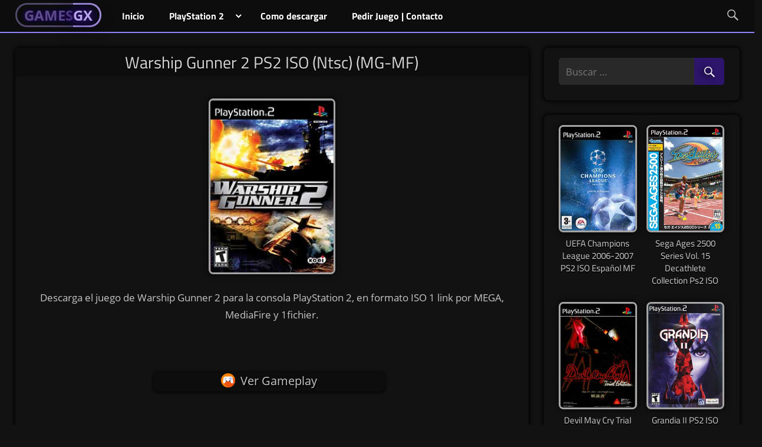

--- FILE ---
content_type: text/html; charset=UTF-8
request_url: https://www.gamesgx.net/ps2/warship-gunner-2
body_size: 7226
content:
<!DOCTYPE html><html lang="es"><head><meta charset="UTF-8"><meta name="viewport" content="width=device-width, initial-scale=1"> <script src="https://ajax.googleapis.com/ajax/libs/jquery/3.5.1/jquery.min.js"></script> <link rel="profile" href="https://gmpg.org/xfn/11"><meta name='robots' content='index, follow, max-image-preview:large, max-snippet:-1, max-video-preview:-1' /><link media="all" href="https://www.gamesgx.net/loaxplus/cache/autoptimize/css/autoptimize_ef4f5c4a12a9c4f37d12dddf89205aa7.css" rel="stylesheet"><link media="print" href="https://www.gamesgx.net/loaxplus/cache/autoptimize/css/autoptimize_7c4ab43d7eb07ea1dd7259d3d983ec86.css" rel="stylesheet"><title>Warship Gunner 2 PS2 ISO (Ntsc) (MG-MF) - GamesGX</title><meta name="description" content="Descargar Warship Gunner 2 para PlayStation 2 en formato ISO región NTSC 1 link de descarga por MEGA y MediaFire sin torrent." /><link rel="canonical" href="https://www.gamesgx.net/ps2/warship-gunner-2" /><meta property="og:locale" content="es_ES" /><meta property="og:type" content="article" /><meta property="og:title" content="Warship Gunner 2 PS2 ISO (Ntsc) (MG-MF) - GamesGX" /><meta property="og:description" content="Descargar Warship Gunner 2 para PlayStation 2 en formato ISO región NTSC 1 link de descarga por MEGA y MediaFire sin torrent." /><meta property="og:url" content="https://www.gamesgx.net/ps2/warship-gunner-2" /><meta property="og:site_name" content="GamesGX" /><meta property="og:image" content="https://www.gamesgx.net/pbprbavr/Warship-Gunner-2.jpg" /><meta property="og:image:width" content="215" /><meta property="og:image:height" content="300" /><meta property="og:image:type" content="image/jpeg" /><meta name="twitter:card" content="summary_large_image" /> <script type="application/ld+json" class="yoast-schema-graph">{"@context":"https://schema.org","@graph":[{"@type":"Article","@id":"https://www.gamesgx.net/ps2/warship-gunner-2#article","isPartOf":{"@id":"https://www.gamesgx.net/ps2/warship-gunner-2"},"headline":"Warship Gunner 2 PS2 ISO (Ntsc) (MG-MF)","mainEntityOfPage":{"@id":"https://www.gamesgx.net/ps2/warship-gunner-2"},"wordCount":115,"commentCount":0,"publisher":{"@id":"https://www.gamesgx.net/#organization"},"image":{"@id":"https://www.gamesgx.net/ps2/warship-gunner-2#primaryimage"},"thumbnailUrl":"https://www.gamesgx.net/pbprbavr/Warship-Gunner-2.jpg","keywords":["Acción"],"articleSection":["PlayStation 2"],"inLanguage":"es","potentialAction":[{"@type":"CommentAction","name":"Comment","target":["https://www.gamesgx.net/ps2/warship-gunner-2#respond"]}]},{"@type":"WebPage","@id":"https://www.gamesgx.net/ps2/warship-gunner-2","url":"https://www.gamesgx.net/ps2/warship-gunner-2","name":"Warship Gunner 2 PS2 ISO (Ntsc) (MG-MF) - GamesGX","isPartOf":{"@id":"https://www.gamesgx.net/#website"},"primaryImageOfPage":{"@id":"https://www.gamesgx.net/ps2/warship-gunner-2#primaryimage"},"image":{"@id":"https://www.gamesgx.net/ps2/warship-gunner-2#primaryimage"},"thumbnailUrl":"https://www.gamesgx.net/pbprbavr/Warship-Gunner-2.jpg","description":"Descargar Warship Gunner 2 para PlayStation 2 en formato ISO región NTSC 1 link de descarga por MEGA y MediaFire sin torrent.","breadcrumb":{"@id":"https://www.gamesgx.net/ps2/warship-gunner-2#breadcrumb"},"inLanguage":"es","potentialAction":[{"@type":"ReadAction","target":["https://www.gamesgx.net/ps2/warship-gunner-2"]}]},{"@type":"ImageObject","inLanguage":"es","@id":"https://www.gamesgx.net/ps2/warship-gunner-2#primaryimage","url":"https://www.gamesgx.net/pbprbavr/Warship-Gunner-2.jpg","contentUrl":"https://www.gamesgx.net/pbprbavr/Warship-Gunner-2.jpg","width":215,"height":300,"caption":"Warship Gunner 2 PS2"},{"@type":"BreadcrumbList","@id":"https://www.gamesgx.net/ps2/warship-gunner-2#breadcrumb","itemListElement":[{"@type":"ListItem","position":1,"name":"Portada","item":"https://www.gamesgx.net/"},{"@type":"ListItem","position":2,"name":"Warship Gunner 2 PS2 ISO (Ntsc) (MG-MF)"}]},{"@type":"WebSite","@id":"https://www.gamesgx.net/#website","url":"https://www.gamesgx.net/","name":"GamesGX","description":"El portal de tus juegos favoritos","publisher":{"@id":"https://www.gamesgx.net/#organization"},"potentialAction":[{"@type":"SearchAction","target":{"@type":"EntryPoint","urlTemplate":"https://www.gamesgx.net/?s={search_term_string}"},"query-input":{"@type":"PropertyValueSpecification","valueRequired":true,"valueName":"search_term_string"}}],"inLanguage":"es"},{"@type":"Organization","@id":"https://www.gamesgx.net/#organization","name":"GamesGX","url":"https://www.gamesgx.net/","logo":{"@type":"ImageObject","inLanguage":"es","@id":"https://www.gamesgx.net/#/schema/logo/image/","url":"https://www.gamesgx.net/pbprbavr/gamesgx.png","contentUrl":"https://www.gamesgx.net/pbprbavr/gamesgx.png","width":517,"height":276,"caption":"GamesGX"},"image":{"@id":"https://www.gamesgx.net/#/schema/logo/image/"}},{"@type":"Person","@id":"https://www.gamesgx.net/#/schema/person/701f61bd18f0fd7f22dc06c1e8bc419d","name":"soiderx88"}]}</script> <link rel='dns-prefetch' href='//www.gamesgx.net' /><link rel="alternate" type="application/rss+xml" title="GamesGX &raquo; Feed" href="https://www.gamesgx.net/feed" /> <script id="games-ready">
			window.advanced_ads_ready=function(e,a){a=a||"complete";var d=function(e){return"interactive"===a?"loading"!==e:"complete"===e};d(document.readyState)?e():document.addEventListener("readystatechange",(function(a){d(a.target.readyState)&&e()}),{once:"interactive"===a})},window.advanced_ads_ready_queue=window.advanced_ads_ready_queue||[];		</script>
		 <!--[if lt IE 9]> <script type="text/javascript" src="https://www.gamesgx.net/core/views/e4042f7415/assets/js/html5shiv.min.js" id="html5shiv-js"></script> <![endif]--> <script type="text/javascript" src="https://www.gamesgx.net/ycvdcrwc/js/jquery/jquery.min.js" id="jquery-core-js"></script> <script defer type="text/javascript" src="https://www.gamesgx.net/ycvdcrwc/js/jquery/jquery-migrate.min.js" id="jquery-migrate-js"></script> <script defer type="text/javascript" src="https://www.gamesgx.net/loaxplus/cache/autoptimize/js/autoptimize_single_dc3f5b1aa110935b91325178301e08a4.js" id="tortuga-jquery-navigation-js"></script> <link rel="alternate" title="oEmbed (JSON)" type="application/json+oembed" href="https://www.gamesgx.net/wp-json/oembed/1.0/embed?url=https%3A%2F%2Fwww.gamesgx.net%2Fps2%2Fwarship-gunner-2" /><link rel="alternate" title="oEmbed (XML)" type="text/xml+oembed" href="https://www.gamesgx.net/wp-json/oembed/1.0/embed?url=https%3A%2F%2Fwww.gamesgx.net%2Fps2%2Fwarship-gunner-2&#038;format=xml" /><link rel="icon" href="https://www.gamesgx.net/pbprbavr/cropped-favicon-32x32.jpg" sizes="32x32" /><link rel="icon" href="https://www.gamesgx.net/pbprbavr/cropped-favicon-192x192.jpg" sizes="192x192" /><link rel="apple-touch-icon" href="https://www.gamesgx.net/pbprbavr/cropped-favicon-180x180.jpg" /><meta name="msapplication-TileImage" content="https://www.gamesgx.net/pbprbavr/cropped-favicon-270x270.jpg" />  <script defer src="https://www.googletagmanager.com/gtag/js?id=G-QW1N3LFNL2"></script> <script defer src="[data-uri]"></script> </head><body class="post-template-default single single-post postid-31807 single-format-standard custom-background wp-embed-responsive post-layout-three-columns post-layout-columns date-hidden author-hidden categories-hidden comments-hidden aa-prefix-games-"><div id="page" class="hfeed site"> <a class="skip-link screen-reader-text" href="#content">Skip to content</a><header id="masthead" class="site-header clearfix" role="banner"><div id="main-navigation-wrap" class="primary-navigation-wrap"><nav id="main-navigation" class="primary-navigation navigation container clearfix" role="navigation"><div class="logomoviefire"><a href="https://www.gamesgx.net"><span class="ablimedgen"><span class="fast-flicker">GAMES</span><span class="flicker">GX</span></span></a></div><p class="site-title"><a href="https://www.gamesgx.net/" rel="home">GamesGX</a></p><p class="site-description">El portal de tus juegos favoritos</p><ul id="menu-menugrif" class="main-navigation-menu"><li id="menu-item-2265" class="menu-item menu-item-type-custom menu-item-object-custom menu-item-home menu-item-2265"><a href="https://www.gamesgx.net"><span class="eptorklesc">Inicio</span></a></li><li id="menu-item-6442" class="menu-item menu-item-type-custom menu-item-object-custom menu-item-has-children menu-item-6442"><a href="#"><span class="eptorklesc">PlayStation 2</span></a><ul class="sub-menu"><li id="menu-item-6444" class="menu-item menu-item-type-taxonomy menu-item-object-category current-post-ancestor current-menu-parent current-post-parent menu-item-6444"><a href="https://www.gamesgx.net/ps2"><span class="eptorklesc">Explorar</span></a></li><li id="menu-item-6443" class="menu-item menu-item-type-post_type menu-item-object-page menu-item-6443"><a href="https://www.gamesgx.net/juegos-por-genero"><span class="eptorklesc">Juegos por Genero</span></a></li></ul></li><li id="menu-item-11712" class="menu-item menu-item-type-post_type menu-item-object-page menu-item-11712"><a href="https://www.gamesgx.net/como-descargar"><span class="eptorklesc">Como descargar</span></a></li><li id="menu-item-6498" class="menu-item menu-item-type-post_type menu-item-object-page menu-item-6498"><a href="https://www.gamesgx.net/contacto"><span class="eptorklesc">Pedir Juego | Contacto</span></a></li></ul><div class="abitaphydr"><div class="logomoviefirex"><a href="https://www.gamesgx.net"><span class="ablimedgen"><span class="fast-flicker">GAMES</span><span class="flicker">GX</span></span></a></div></div><p class="site-title"><a href="https://www.gamesgx.net/" rel="home">GamesGX</a></p><p class="site-description">El portal de tus juegos favoritos</p><div class="seaterium"><a class="searchview" href="#"><span class="customx genericon-search"></span></a></div></nav></div></header><div id="content" class="site-content container clearfix"><div class="hidesearch"><form role="search" method="get" class="search-form" action="https://www.gamesgx.net/"> <label> <span class="screen-reader-text">Search for:</span> <input type="search" class="search-field" placeholder="Buscar …" value="" name="s" title="Search for:"> </label></form></div>  <script defer src="[data-uri]"></script> <section id="primary" class="content-single content-area"><main id="main" class="rocketx site-main" role="main"><article id="post-31807" class="itempublished"><header class="entry-header"><h1 class="newfontie">Warship Gunner 2 PS2 ISO (Ntsc) (MG-MF)</h1><div class="imgfeatured" style="text-align:center; margin-top:20px;"></div></header><div class="entry-content clearfix"><div class="redaction"><p><img fetchpriority="high" decoding="async" class="aligncenter size-full kip-ts" title="Warship Gunner 2 PS2" src="https://www.gamesgx.net/pbprbavr/Warship-Gunner-2.jpg" alt="Descargar Warship Gunner 2 PS2" width="215" height="300" /><p style="text-align: center;">Descarga el juego de Warship Gunner 2 para la consola PlayStation 2, en formato ISO 1 link por MEGA, MediaFire y 1fichier.</p><p>&nbsp;</p><div class="iferimeret"><span class="su-lightbox" data-mfp-src="https://www.youtube.com/watch?v=9Wfchvt8RCM" data-mfp-type="iframe" data-mobile="yes"><a class="ntraberian" href="#"><span class="gameplayx"></span>Ver Gameplay</a></span></div><p>&nbsp;</p><h2 style="text-align: center;">Warship Gunner 2 para PS2 Ficha Técnica</h2><div class="responsive-tabs"><h2 class="tabtitle">Región NTSC</h2><div class="tabcontent"><div class="entry-tags clearfix"> <span class="meta-tags"> <a href="https://www.gamesgx.net/tag/accion" rel="tag">Acción</a> </span></div><p style="text-align: center;"><strong>Formato:</strong> ISO<br /> <strong>Región:</strong> NTSC-U | SLUS-21387<br /> <strong>Idioma:</strong> (Inglés)<br /> <strong>Plataforma:</strong> PlayStation 2<br /> <strong>Peso:</strong> 991 MB<br /> <span style="color: #ff0000;"><strong>Password/Contraseña:</strong></span> gamesgx.net<br /> <a rel="nofollow" href="https://www.gamesgx.net/goto/fz7T8SormFV5mRWYG4TiFhdmLorD1BxSosaXhFkI8y0=:+2ku1z2fOBmS1e9selx9PA==" class="downdesc" target="_blank" rel="noopener noreferrer"><span class="megadx"></span>MEGA</a> <a rel="nofollow" href="https://www.gamesgx.net/goto/llac+NAOPEYVNs7I51hUHUtGZVUbPn3KOOm0yDUESMs=:pe6pik3hzQ6xO1gRHWEZnw==" class="downdesc" target="_blank" rel="noopener noreferrer"><span class="fichier"></span>1fichier</a> <a rel="nofollow" href="https://www.gamesgx.net/goto/z9k+QhAkaCp9Wp2vtkpIrKSMUb5aSLqEDeVYPSRXqHM=:8WjbKda0/t47yJSQFvEoHg==" class="downdesc" target="_blank" rel="noopener noreferrer"><span class="mediafire"></span>MediaFire</a></p></div><h2 class="tabtitle">Tutoriales</h2><div class="tabcontent"><div id="external-vid"><p><span style="color: #000000;"><a style="color: #000000;" href="https://www.skeyzerx.com/ps2" target="_blank" rel="nofollow noopener noreferrer">TUTORIALES PARA PLAYSTATION 2</a></span><br> <span style="color: #000000;"> <a style="color: #000000;" href="https://www.skeyzerx.com/ps2/como-cargar-juegos-de-ps2-desde-usb" target="_blank" rel="nofollow noopener noreferrer">COMO CARGAR JUEGOS DE PLAYSTATION 2 DESDE USB</a></span><br> <span style="color: #000000;"> <a style="color: #000000;" href="https://www.skeyzerx.com/ps2/descargar-grabar-parchar-juegos-ps2" target="_blank" rel="nofollow noopener noreferrer">COMO PARCHAR JUEGOS PARA PLAYSTATION 2</a></span><br> <span style="color: #000000;"> <a style="color: #000000;" href="https://www.skeyzerx.com/ps2/grabar-juegos-ps2" target="_blank" rel="nofollow noopener noreferrer">COMO GRABAR JUEGOS DE PS2 EN UN DVD</a></span></p></div></div><h2 class="tabtitle">¿Como descargar?</h2><div class="tabcontent"><p>Si tienes problemas para descargar, o no sabes como hacerlo, <strong><span style="color: #000000;"><a style="color: #000000;" href="https://www.gamesgx.net/como-descargar" target="_blank" rel="noopener noreferrer">HAZ CLICK AQUI PARA VER LAS INSTRUCCIONES DETALLADAMENTE</a></span></strong><span style="color: #00ffff;"><a style="color: #00ffff;" href="https://www.gamesgx.net/como-descargar" target="_blank" rel="noopener noreferrer">.</a></span></div></div><div class='yarpp yarpp-related yarpp-related-website yarpp-template-thumbnails'><h3>Podría Interesarte:</h3><div class="yarpp-thumbnails-horizontal"> <a class='yarpp-thumbnail' rel='norewrite' href='https://www.gamesgx.net/ps2/obliterate' title='Obliterate PS2 [CD] [PAL] [MG-MF]'> <img width="154" height="213" src="https://www.gamesgx.net/pbprbavr/obliterate.jpg" class="attachment-yarpp-thumbnail size-yarpp-thumbnail wp-post-image" alt="Descargar Obliterate PS2" data-pin-nopin="true" /><span class="yarpp-thumbnail-title">Obliterate PS2 [CD] [PAL] [MG-MF]</span></a> <a class='yarpp-thumbnail' rel='norewrite' href='https://www.gamesgx.net/ps2/the-punisher' title='The Punisher (Uncut) PS2 ISO (Ntsc-Pal) (Esp/Multi)'> <img width="154" height="213" src="https://www.gamesgx.net/pbprbavr/the-punisher.jpg" class="attachment-yarpp-thumbnail size-yarpp-thumbnail wp-post-image" alt="Descargar The Punisher PS2" data-pin-nopin="true" /><span class="yarpp-thumbnail-title">The Punisher (Uncut) PS2 ISO (Ntsc-Pal) (Esp/Multi)</span></a> <a class='yarpp-thumbnail' rel='norewrite' href='https://www.gamesgx.net/ps2/the-scorpion-king-la-rebelion-de-akkadian' title='The Scorpion King Rise of the Akkadian Ps2 ISO Ntsc-Pal Esp'> <img width="154" height="213" src="https://www.gamesgx.net/pbprbavr/the-scorpion-king-rise-of-the-akkadian.jpg" class="attachment-yarpp-thumbnail size-yarpp-thumbnail wp-post-image" alt="Descargar The Scorpion King la rebelión de Akkadian PS2" data-pin-nopin="true" /><span class="yarpp-thumbnail-title">The Scorpion King Rise of the Akkadian Ps2 ISO Ntsc-Pal Esp</span></a> <a class='yarpp-thumbnail' rel='norewrite' href='https://www.gamesgx.net/ps2/onimusha-dawn-of-dreams' title='Onimusha dawn of dreams Ps2 ISO (Ntsc-Pal) (Esp/Multi)'> <img width="154" height="213" src="https://www.gamesgx.net/pbprbavr/onimusha-dawn-of-dreams.jpg" class="attachment-yarpp-thumbnail size-yarpp-thumbnail wp-post-image" alt="Descargar Onimusha Dawn of Dreams PS2" data-pin-nopin="true" /><span class="yarpp-thumbnail-title">Onimusha dawn of dreams Ps2 ISO (Ntsc-Pal) (Esp/Multi)</span></a> <a class='yarpp-thumbnail' rel='norewrite' href='https://www.gamesgx.net/ps2/polar-express' title='Polar Express PS2 ISO (Ntsc-Pal) (Español/Multi) MF'> <img width="154" height="213" src="https://www.gamesgx.net/pbprbavr/the-polar-express.jpg" class="attachment-yarpp-thumbnail size-yarpp-thumbnail wp-post-image" alt="Descargar Polar Express PS2" data-pin-nopin="true" /><span class="yarpp-thumbnail-title">Polar Express PS2 ISO (Ntsc-Pal) (Español/Multi) MF</span></a></div></div></div><div align="center" style="padding-top:40px;"> <button class="view-comments" onclick="cargarComentariosTolstoy()">Ver Comentarios</button><div id="contenedor-comentarios"></div> <script defer src="[data-uri]"></script> </div></div><footer class="entry-footer"></footer></article></main></section><section id="secondary" class="sidebar widget-area clearfix" role="complementary"><div class="widget-wrap"><aside id="search-6" class="widget widget_search clearfix"><form role="search" method="get" class="search-form" action="https://www.gamesgx.net/"> <label> <span class="screen-reader-text">Resultados de búsqueda para:</span> <input type="search" class="search-field"
 placeholder="Buscar &hellip;"
 value="" name="s"
 title="Resultados de búsqueda para:" /> </label> <button type="submit" class="search-submit" title="Buscar"> <span class="genericon-search"></span> <span class="screen-reader-text">Buscar</span> </button></form></aside></div><div class="widget-wrap"><aside class="widget games-widget clearfix"><div id="post-wrapper" class="post-wrapper clearfix"><div class="anyrandom post-column clearfix"><article><div class="raya"> <a href="https://www.gamesgx.net/ps2/uefa-champions-league-2006-2007"><div class="imgtrx"> <img width="215" height="300" src="https://www.gamesgx.net/pbprbavr/uefa-champions-league-2006-2007.jpg" class="attachment-full size-full wp-post-image" alt="Descargar UEFA Champions League 2006-2007 PS2" decoding="async" loading="lazy" /></div><div class="rayz"><header class="entry-header"><h2 class="entry-title">UEFA Champions League 2006-2007 PS2 ISO Español MF</h2></header></div> </a></div></article></div><div class="anyrandom post-column clearfix"><article><div class="raya"> <a href="https://www.gamesgx.net/ps2/sega-ages-2500-decathlete-collection"><div class="imgtrx"> <img width="215" height="300" src="https://www.gamesgx.net/pbprbavr/sega-ages-2500-series-vol-15-decathlete-collection.jpg" class="attachment-full size-full wp-post-image" alt="Descargar Sega Ages 2500 Series Vol. 15 Decathlete Collection PS2" decoding="async" loading="lazy" /></div><div class="rayz"><header class="entry-header"><h2 class="entry-title">Sega Ages 2500 Series Vol. 15 Decathlete Collection Ps2 ISO</h2></header></div> </a></div></article></div><div class="anyrandom post-column clearfix"><article><div class="raya"> <a href="https://www.gamesgx.net/ps2/devil-may-cry-trial-edition-02"><div class="imgtrx"> <img width="215" height="300" src="https://www.gamesgx.net/pbprbavr/devil-may-cry-trial-edition.jpg" class="attachment-full size-full wp-post-image" alt="Descargar Devil May Cry Trial Edition PS2" decoding="async" loading="lazy" /></div><div class="rayz"><header class="entry-header"><h2 class="entry-title">Devil May Cry Trial Edition PS2 ISO (NTSC-J) (MG-MF)</h2></header></div> </a></div></article></div><div class="anyrandom post-column clearfix"><article><div class="raya"> <a href="https://www.gamesgx.net/ps2/grandia-ii"><div class="imgtrx"> <img width="215" height="300" src="https://www.gamesgx.net/pbprbavr/grandia-ii.jpg" class="attachment-full size-full wp-post-image" alt="Descargar Grandia II PS2" decoding="async" loading="lazy" /></div><div class="rayz"><header class="entry-header"><h2 class="entry-title">Grandia II PS2 ISO Ntsc-Pal [MG-MF]</h2></header></div> </a></div></article></div><div class="anyrandom post-column clearfix"><article><div class="raya"> <a href="https://www.gamesgx.net/ps2/tetris-kiwame-michi"><div class="imgtrx"> <img width="215" height="300" src="https://www.gamesgx.net/pbprbavr/Tetris-Kiwame-Michi-PS2.jpg" class="attachment-full size-full wp-post-image" alt="Tetris Kiwame Michi PS2" decoding="async" loading="lazy" /></div><div class="rayz"><header class="entry-header"><h2 class="entry-title">Tetris Kiwame Michi PS2 ISO (NTSC-J) (MG-MF)</h2></header></div> </a></div></article></div><div class="anyrandom post-column clearfix"><article><div class="raya"> <a href="https://www.gamesgx.net/ps2/dynasty-warriors-6"><div class="imgtrx"> <img width="215" height="300" src="https://www.gamesgx.net/pbprbavr/dynasty-warriors-6.jpg" class="attachment-full size-full wp-post-image" alt="Descargar Dynasty Warriors 6 PS2" decoding="async" loading="lazy" /></div><div class="rayz"><header class="entry-header"><h2 class="entry-title">Dynasty Warriors 6 + Undub PS2 ISO (Ntsc) (MG-MF)</h2></header></div> </a></div></article></div><div class="anyrandom post-column clearfix"><article><div class="raya"> <a href="https://www.gamesgx.net/ps2/top-spin"><div class="imgtrx"> <img width="215" height="300" src="https://www.gamesgx.net/pbprbavr/top-spin.jpg" class="attachment-full size-full wp-post-image" alt="Descargar Top Spin PS2" decoding="async" loading="lazy" /></div><div class="rayz"><header class="entry-header"><h2 class="entry-title">Top Spin PS2 ISO (Ntsc-Pal) (Español/Multi) MG-MF</h2></header></div> </a></div></article></div><div class="anyrandom post-column clearfix"><article><div class="raya"> <a href="https://www.gamesgx.net/ps2/army-men-major-malfunction"><div class="imgtrx"> <img width="215" height="300" src="https://www.gamesgx.net/pbprbavr/army-men-major-malfunction.jpg" class="attachment-full size-full wp-post-image" alt="Descargar Army Men Major Malfunction PS2" decoding="async" loading="lazy" /></div><div class="rayz"><header class="entry-header"><h2 class="entry-title">Army Men Major Malfunction PS2 ISO [MG-MF]</h2></header></div> </a></div></article></div><div class="anyrandom post-column clearfix"><article><div class="raya"> <a href="https://www.gamesgx.net/ps2/amplitude"><div class="imgtrx"> <img width="215" height="300" src="https://www.gamesgx.net/pbprbavr/amplitude.jpg" class="attachment-full size-full wp-post-image" alt="Descargar Amplitude PS2" decoding="async" loading="lazy" /></div><div class="rayz"><header class="entry-header"><h2 class="entry-title">Amplitude PS2 [ISO] [Español] [MG-MF]</h2></header></div> </a></div></article></div><div class="anyrandom post-column clearfix"><article><div class="raya"> <a href="https://www.gamesgx.net/ps2/nba-shootout-2003"><div class="imgtrx"> <img width="215" height="300" src="https://www.gamesgx.net/pbprbavr/nba-shootout-2003.jpg" class="attachment-full size-full wp-post-image" alt="Descargar NBA ShootOut 2003 PS2" decoding="async" loading="lazy" /></div><div class="rayz"><header class="entry-header"><h2 class="entry-title">NBA ShootOut 2003 PS2 ISO [Ntsc] [MG-MF]</h2></header></div> </a></div></article></div><div class="anyrandom post-column clearfix"><article><div class="raya"> <a href="https://www.gamesgx.net/ps2/chaos-wars"><div class="imgtrx"> <img width="215" height="300" src="https://www.gamesgx.net/pbprbavr/chaos-wars.jpg" class="attachment-full size-full wp-post-image" alt="Descargar Chaos Wars PS2" decoding="async" loading="lazy" /></div><div class="rayz"><header class="entry-header"><h2 class="entry-title">Chaos Wars PS2 ISO [Ntsc] [MG-MF]</h2></header></div> </a></div></article></div><div class="anyrandom post-column clearfix"><article><div class="raya"> <a href="https://www.gamesgx.net/ps2/teenage-mutant-ninja-turtles-mutant-melee"><div class="imgtrx"> <img width="215" height="300" src="https://www.gamesgx.net/pbprbavr/teenage-mutant-ninja-turtles-mutant-melee.jpg" class="attachment-full size-full wp-post-image" alt="Descargar Teenage Mutant Ninja Turtles Mutant Melee PS2" decoding="async" loading="lazy" /></div><div class="rayz"><header class="entry-header"><h2 class="entry-title">Teenage Mutant Ninja Turtles Mutant Melee Ps2 ISO Esp MG</h2></header></div> </a></div></article></div></div></aside></div></section></div><div id="footer" class="footer-wrap"><footer id="colophon" class="site-footer container clearfix" role="contentinfo"><div id="footer-text" class="site-info"></div></footer></div></div> <script defer type="text/javascript" src="https://www.gamesgx.net/loaxplus/cache/autoptimize/js/autoptimize_single_20fced0299e4661549c92d875dd311bf.js" id="tabby-js"></script> <script defer id="tabby-js-after" src="[data-uri]"></script> <script defer type="text/javascript" src="https://www.gamesgx.net/loaxplus/cache/autoptimize/js/autoptimize_single_092e0f4c6cf9e1699af003bcedb06089.js" id="magnific-popup-js"></script> <script defer id="su-shortcodes-js-extra" src="[data-uri]"></script> <script defer type="text/javascript" src="https://www.gamesgx.net/loaxplus/cache/autoptimize/js/autoptimize_single_e7231e214ac6b5082b3facae6231b851.js" id="su-shortcodes-js"></script> <script>!function(){window.advanced_ads_ready_queue=window.advanced_ads_ready_queue||[],advanced_ads_ready_queue.push=window.advanced_ads_ready;for(var d=0,a=advanced_ads_ready_queue.length;d<a;d++)advanced_ads_ready(advanced_ads_ready_queue[d])}();</script><script defer src="https://static.cloudflareinsights.com/beacon.min.js/vcd15cbe7772f49c399c6a5babf22c1241717689176015" integrity="sha512-ZpsOmlRQV6y907TI0dKBHq9Md29nnaEIPlkf84rnaERnq6zvWvPUqr2ft8M1aS28oN72PdrCzSjY4U6VaAw1EQ==" data-cf-beacon='{"version":"2024.11.0","token":"6177ee7a993f4e90a0de682536c4c772","r":1,"server_timing":{"name":{"cfCacheStatus":true,"cfEdge":true,"cfExtPri":true,"cfL4":true,"cfOrigin":true,"cfSpeedBrain":true},"location_startswith":null}}' crossorigin="anonymous"></script>
</body></html> 